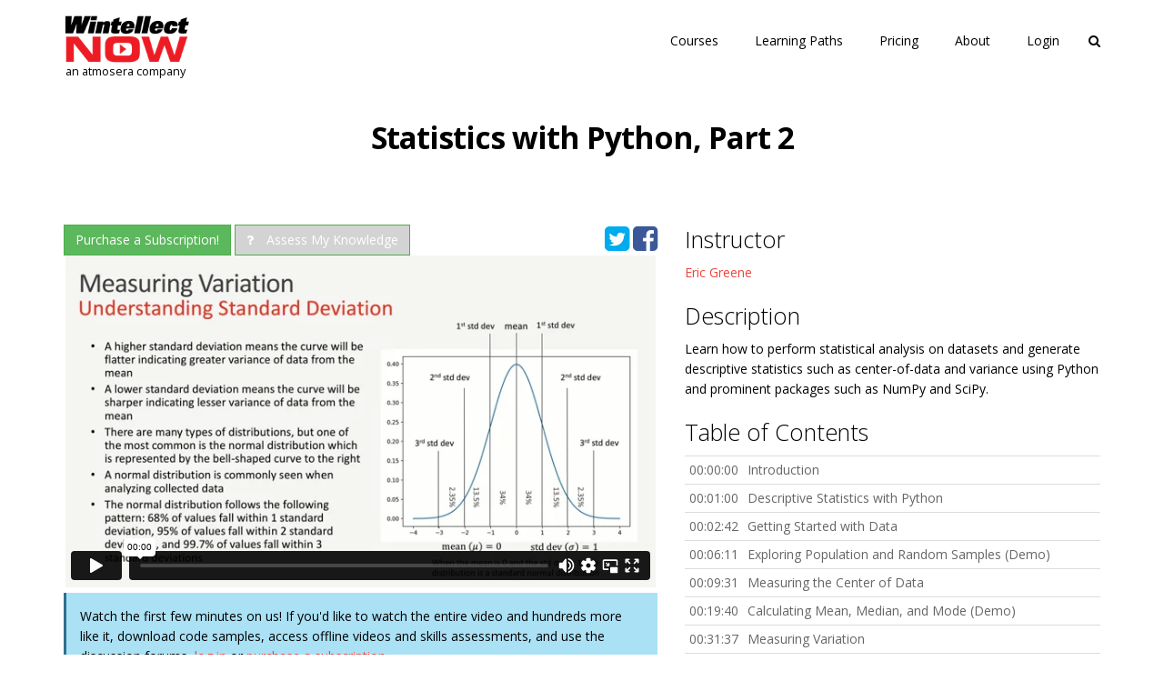

--- FILE ---
content_type: text/html; charset=utf-8
request_url: https://www.wintellectnow.com/Videos/Watch?videoId=statistics-with-python-part-2
body_size: 7994
content:


<!DOCTYPE html>
<html lang="en" xmlns:og="http://ogp.me/ns#" data-ng-app="nowApp">
<head>
    <meta charset="utf-8" />
    <meta name="viewport" content="width=device-width, initial-scale=1">
    <title>Statistics with Python, Part 2</title>
    <meta name="description" content="Learn how to perform statistical analysis on datasets and generate descriptive statistics such as center-of-data and variance using Python and prominent package" />
    <link rel="shortcut icon" type="image/x-icon" href="/favicon.ico" />
    <link rel="apple-touch-icon" type="image/jpeg" href="/assets/img/apple-touch-icon.jpg" />
    <link href="https://fonts.googleapis.com/css?family=Open+Sans:300,400,700,800&display=swap&subset=latin-ext" rel="stylesheet" />

    
    
        <link rel="stylesheet" href="https://cdnjs.cloudflare.com/ajax/libs/twitter-bootstrap/3.4.1/css/bootstrap.min.css" integrity="sha384-HSMxcRTRxnN+Bdg0JdbxYKrThecOKuH5zCYotlSAcp1+c8xmyTe9GYg1l9a69psu" crossorigin="anonymous">
<meta name="x-stylesheet-fallback-test" content="" class="sr-only" /><script>!function(a,b,c,d){var e,f=document,g=f.getElementsByTagName("SCRIPT"),h=g[g.length-1].previousElementSibling,i=f.defaultView&&f.defaultView.getComputedStyle?f.defaultView.getComputedStyle(h):h.currentStyle;if(i&&i[a]!==b)for(e=0;e<c.length;e++)f.write('<link href="'+c[e]+'" '+d+"/>")}("position","absolute",["/lib/bootstrap/dist/css/bootstrap.min.css"], "rel=\u0022stylesheet\u0022 integrity=\u0022sha384-HSMxcRTRxnN\u002BBdg0JdbxYKrThecOKuH5zCYotlSAcp1\u002Bc8xmyTe9GYg1l9a69psu\u0022 crossorigin=\u0022anonymous\u0022 ");</script>
        <link rel="stylesheet" href="https://cdnjs.cloudflare.com/ajax/libs/font-awesome/4.7.0/css/font-awesome.min.css" integrity="sha384-wvfXpqpZZVQGK6TAh5PVlGOfQNHSoD2xbE+QkPxCAFlNEevoEH3Sl0sibVcOQVnN" crossorigin="anonymous" />
        <link rel="stylesheet" href="https://cdnjs.cloudflare.com/ajax/libs/weather-icons/2.0.9/css/weather-icons.min.css" integrity="sha384-z7urxOoxW8XTxSu9GHfjF2IMOLNAJ5YBGVEiX0qaKfOzOhfH/HceecZevk7aFifJ" crossorigin="anonymous" />
        <link rel="stylesheet" href="https://cdnjs.cloudflare.com/ajax/libs/angular-ui-select/0.19.8/select.min.css" integrity="sha384-/qfSzSErznMPrND/7P+UNgHa8cNQ4o2wqqaXRyPzleBZUBsoTgLjp2JFzmd4l4J2" crossorigin="anonymous" />
        <link rel="stylesheet" href="https://cdnjs.cloudflare.com/ajax/libs/select2/3.4.8/select2.min.css" integrity="sha384-U0we3GwWGMcFTNeyOiAX5GL0quU2srN5SuZ8+pUNk4ZDL2D9X4r+fBczKA+l/47l" crossorigin="anonymous" />
        <link rel="stylesheet" href="https://cdnjs.cloudflare.com/ajax/libs/select2-bootstrap-css/1.4.6/select2-bootstrap.min.css" integrity="sha384-hzAvzgi6qBKRIEnkMbuJBybhO7e1+9tZLaMHpvC9AF8VjAF/JbYWMUQTyyJTZr9t" crossorigin="anonymous" />
    

    <link rel="stylesheet" href="/css/production.css?v=ocZ5m-bQ2GksT2pJWx8EoBZBajbnQOE4XTruBpi8GyA" />

    

        <!-- Global site tag (gtag.js) - Google Analytics -->
        <script async src="https://www.googletagmanager.com/gtag/js?id=UA-73477506-1"></script>
        <script>
            window.dataLayer = window.dataLayer || [];
            function gtag() { dataLayer.push(arguments); }
            gtag('js', new Date());

            gtag('config', 'UA-73477506-1');
        </script>

    <script type="text/javascript">var sdkInstance="appInsightsSDK";window[sdkInstance]="appInsights";var aiName=window[sdkInstance],aisdk=window[aiName]||function(e){function n(e){t[e]=function(){var n=arguments;t.queue.push(function(){t[e].apply(t,n)})}}var t={config:e};t.initialize=!0;var i=document,a=window;setTimeout(function(){var n=i.createElement("script");n.src=e.url||"https://az416426.vo.msecnd.net/scripts/b/ai.2.min.js",i.getElementsByTagName("script")[0].parentNode.appendChild(n)});try{t.cookie=i.cookie}catch(e){}t.queue=[],t.version=2;for(var r=["Event","PageView","Exception","Trace","DependencyData","Metric","PageViewPerformance"];r.length;)n("track"+r.pop());n("startTrackPage"),n("stopTrackPage");var s="Track"+r[0];if(n("start"+s),n("stop"+s),n("addTelemetryInitializer"),n("setAuthenticatedUserContext"),n("clearAuthenticatedUserContext"),n("flush"),!(!0===e.disableExceptionTracking||e.extensionConfig&&e.extensionConfig.ApplicationInsightsAnalytics&&!0===e.extensionConfig.ApplicationInsightsAnalytics.disableExceptionTracking)){n("_"+(r="onerror"));var o=a[r];a[r]=function(e,n,i,a,s){var c=o&&o(e,n,i,a,s);return!0!==c&&t["_"+r]({message:e,url:n,lineNumber:i,columnNumber:a,error:s}),c},e.autoExceptionInstrumented=!0}return t}(
{
  instrumentationKey: 'ee05ac2f-666f-4f65-9eac-71acfdbd62ff'
});

window[aiName]=aisdk,aisdk.queue&&0===aisdk.queue.length&&aisdk.trackPageView({});

</script>
</head>

<body class="smoothscroll">
    <div id="wrapper" data-ng-controller="watchController as ctrl" data-ng-cloak>
            
<div id="top-nav" style="">
    <div class="container" style="height: 100%">
        <div class="row vcenter">
            <div class="col-xs-2">
                <div style="min-width: 18em">
                    <a href="/">
                        <img src="/assets/img/atmos/wnow-logo-small.png" style="display: block; margin-top: 16px; margin-bottom: -4px; width: 140px" />
                        <span style="color: black; font-size: 0.9em; margin-left: 2px">an atmosera company</span>
                    </a>
                </div>
            </div>

            <div class="col-xs-10 hidden-xs hidden-sm">
                <div class="text-right">
                    <a href="/Home/CourseLibrary" class="nav-item">Courses</a>
                    &nbsp;&nbsp;&nbsp;&nbsp;&nbsp;&nbsp;&nbsp;&nbsp;
                    <a href="/Home/Series" class="nav-item">Learning Paths</a>
                    &nbsp;&nbsp;&nbsp;&nbsp;&nbsp;&nbsp;&nbsp;&nbsp;

                        <a href="/Register/SignUp" class="nav-item">Pricing</a>
&nbsp;&nbsp;&nbsp;&nbsp;&nbsp;&nbsp;&nbsp;&nbsp;
                        <a href="/Home/About" class="nav-item">About</a>
&nbsp;&nbsp;&nbsp;&nbsp;&nbsp;&nbsp;&nbsp;&nbsp;
                        <a href="/Home/Login" class="nav-item">Login</a>

                    &nbsp;&nbsp;&nbsp;&nbsp;&nbsp;&nbsp;&nbsp;&nbsp;
                    <a href="#" class="nav-item">
                        <i id="search-button" class="fa fa-search"></i>
                    </a>

                </div>
            </div>

            <div class="col-xs-10 hidden-md hidden-lg">
                <div class="text-right">
                    <button class="btn btn-mobile" data-toggle="collapse" data-target=".nav-main-collapse">
                        <i class="fa fa-bars" style="color: black; font-size: 24px; margin-right: -24px"></i>
                    </button>
                </div>
            </div>
        </div>
    </div>
</div>

<div class="nav-main-collapse collapse hidden-md hidden-lg">
    <div class="drop-down-menu">
        <a href="/Home/CourseLibrary" class="mobile-nav-item">Courses</a>
        &nbsp;&nbsp;&nbsp;&nbsp;&nbsp;&nbsp;&nbsp;&nbsp;
        <a href="/Home/Series" class="mobile-nav-item">Learning Paths</a>
        &nbsp;&nbsp;&nbsp;&nbsp;&nbsp;&nbsp;&nbsp;&nbsp;

            <a href="/Register/SignUp" class="mobile-nav-item">Pricing</a>
&nbsp; &nbsp; &nbsp; &nbsp; &nbsp; &nbsp; &nbsp; &nbsp;
            <a href="/Home/About" class="mobile-nav-item">About</a>
&nbsp; &nbsp; &nbsp; &nbsp; &nbsp; &nbsp; &nbsp; &nbsp;
            <a href="/Home/Login" class="mobile-nav-item">Login</a>
&nbsp; &nbsp; &nbsp; &nbsp; &nbsp; &nbsp; &nbsp; &nbsp;    </div>
</div>

<div class="modal fade" id="search-dialog" tabindex="-1" role="dialog">
    <div class="modal-dialog" role="document">
        <div class="modal-content">
            <div class="modal-body">
                <div class="col-sm-12">
                    <input type="text" autofocus class="form-control shaded" id="search-box" placeholder="Search for..." style="width: 90%; float: left" />
                    <i class="fa fa-arrow-circle-right pull-right" id="go-search-button" style="font-size: 40px; color: #ef4439; margin-top: 0px"></i>
                </div>
            </div>
        </div>
    </div>
</div>

        

<section class="page-title">
    <div class="container">
        <div class="row">
            <header>
                <h1>Statistics with Python, Part 2</h1>
            </header>
        </div>
    </div>
</section>


<section>
    <div class="container">
        <div class="row">
            <div class="col-sm-7">
                <div class="row">
                    <div class="col-sm-9">
                            <a title="Sign Up" href="/Register/CreateAccount/" class="btn btn-success">Purchase a Subscription!</a>
                            <button title="Assess My Knowledge" class="btn btn-success" type="button" style="background-color: lightgray"><i class="fa fa-question"></i>&nbsp;Assess My Knowledge</button>
                    </div>
                    <div class="col-sm-3">
                        <div class="pull-right">
                            <a target="_blank" href="https://twitter.com/intent/tweet?text=Statistics with Python, Part 2&url=https://www.wintellectnow.com/Videos/Watch?videoId=statistics-with-python-part-2&related=" title="">
                                <i class="fa fa-32 fa-twitter-square twitter"></i>
                            </a>
                            <a target="_blank" href="https://www.facebook.com/sharer/sharer.php?u=https://www.wintellectnow.com/Videos/Watch?videoId=statistics-with-python-part-2&display=popup">
                                <i class="fa fa-32 fa-facebook-square facebook"></i>
                            </a>
                        </div>
                    </div>
                </div>

                <div class="row">
                    <div class="col-sm-12">
                        <!-- Video player -->
                        <vimeo-video video-id="253649209"
                                     current-position="ctrl.currentPosition"
                                     start-position="ctrl.startPosition"
                                     intro-seconds=300
                                     on-play-event="ctrl.logVideoPositionEvent(seconds, forceUpdate)"
                                     on-pause-event="ctrl.logVideoPositionEvent(seconds, forceUpdate)"
                                     on-time-update-event="ctrl.logVideoPositionEvent(seconds, forceUpdate)"
                                     on-media-ready-event="ctrl.playerReadyEvent()"
                                     on-video-error-event="ctrl.videoErrorEvent(errorMessage)"
                                     on-intro-limit-event="ctrl.introLimitEvent()">
                        </vimeo-video>
                    </div>
                </div>

                    <div class="row">
                        <div class="col-sm-12">
                            <div class="alert alert-info">
                                <p>
                                    Watch the first few minutes on us! If you'd like to watch the entire video and
                                    hundreds more like it, download code samples, access offline videos and skills assessments, and use the discussion forums, <a href="/Home/Login">log in</a>
                                    or <a href="/Register/SignUp">purchase a subscription.</a>
                                </p>
                            </div>
                        </div>
                    </div>

                <div class="row">
                    <div class="col-sm-12">
                        <hr />
                    </div>
                </div>

            </div>

            <div class="col-sm-5">
                <h3>Instructor</h3>
                <p><a data-ng-href="/Home/Instructor?instructorId=EricGreene">Eric Greene</a></p>

                <h3 class="clr">Description</h3>
                <div><p>Learn how to perform statistical analysis on datasets and generate descriptive statistics such as center-of-data and variance using Python and prominent packages such as NumPy and SciPy.</p></div>

                    <h3>Table of Contents</h3>
                    <table class="table table-condensed table-hover">
                        <tr data-ng-repeat="toc in ctrl.videoData.TableOfContents">
                            <td>
{{toc.Position}}                            </td>
                            <td>{{toc.Text}}</td>
                        </tr>
                    </table>
                <div data-ng-show="ctrl.videoData.Collateral && ctrl.videoData.Collateral.length > 0">
                    <h3>Related Links</h3>
                    <ul class="list-unstyled" data-ng-repeat="link in ctrl.videoData.Collateral">
                        <li>
{{link.LinkText}} (requires a paid subscription)                        </li>
                    </ul>
                </div>

                <div data-ng-show="ctrl.videoData.Series && ctrl.videoData.Series.length > 0">
                    <h3>Series</h3>
                    <p>This course is part of the following series:</p>
                    <ul class="list-unstyled">
                        <li data-ng-repeat="series in ctrl.videoData.Series"><a data-ng-href="/Home/SeriesDetail?seriesId={{series.SeriesId}}" data-ng-bind-html="series.Title"></a></li>
                    </ul>
                </div>
            </div>
        </div>
    </div>
</section>



            
<footer id="footer">
    <div class="container">
        <div class="row">
            <div class="col-md-3">
                <p class="block">
                    <span class="footer-title">Corporate Office</span>
                    <br />
                    <span style="color: #888">
                        9705 SW Sunshine Court<br />
                        Beaverton, OR 97005
                    </span>
                </p>

                <p class="block">
                    <a href="https://www.facebook.com/WintellectNOW" class="social fa fa-facebook" style="color: var(--wnowred)"></a>
                    <a href="https://www.twitter.com/wintellectnow" class="social fa fa-twitter" style="color: var(--wnowred)"></a>
                </p>
                <p style="color: #888">20220307.1</p>
            </div>

            <div class="col-md-3">
                <p class="block">
                    <span class="footer-title">Resources</span>
                    <br />
                    <a href="/Home/About" class="resource-item">About WintellectNOW</a>
                    <br />
                    <a href="/Home/Instructors" class="resource-item">Instructors</a>
                    <br />
                    <a href="/Home/FreeVideos" class="resource-item">Free Videos</a>
                    <br />
                    <a href="javascript:UserVoice.showPopupWidget()" class="resource-item">Support</a>
                    <br />
                    <a href="https://wintellectnow.uservoice.com/knowledgebase" target="_blank" class="resource-item">Knowledge Base</a>
                    <br />
                    <a href="/Register/SignUp" class="resource-item">Subscribe</a>
                </p>
            </div>

            <div class="col-md-6 hidden-sm hidden-xs">
                <p class="block">
                    <span class="footer-title">Newest Releases</span>
                    <br />
                    
    <small>17 JAN 2023</small>
    <a class="block" href="/Videos/Watch?videoId=building-tab-experiences-for-microsoft-teams"><strong>Building Tab Experiences for Microsoft Teams</strong></a>
    <br />
    <small>09 JAN 2023</small>
    <a class="block" href="/Videos/Watch?videoId=building-bot-experiences-for-microsoft-teams"><strong>Building Bot Experiences for Microsoft Teams</strong></a>
    <br />
    <small>20 DEC 2022</small>
    <a class="block" href="/Videos/Watch?videoId=unit-testing-with-pytest"><strong>Unit Testing with PyTest</strong></a>
    <br />

                </p>
            </div>

        </div>
    </div>

    <div class="links">
        <div class="container">
            <a href="/Home/PrivacyPolicy">Privacy Policy</a>
            | <a href="/Home/TermsAndConditions">Terms & Conditions</a>
            | <a href="https://www.atmosera.com" target="_blank">Atmosera</a>
            | <a href="https://www.atmosera.com/resources/" target="_blank">Resources</a>
            | <a href="https://www.atmosera.com/contact/" target="_blank">Contact Us</a>
        </div>
    </div>
</footer>

    </div>

    <!-- JAVASCRIPT FILES -->
    
    
        <script src="https://cdnjs.cloudflare.com/ajax/libs/jquery/2.2.4/jquery.min.js" integrity="sha384-rY/jv8mMhqDabXSo+UCggqKtdmBfd3qC2/KvyTDNQ6PcUJXaxK1tMepoQda4g5vB" crossorigin="anonymous"></script>
<script>(window.jQuery||document.write("\u003Cscript src=\u0022/lib/jquery/dist/jquery.min.js\u0022 integrity=\u0022sha384-rY/jv8mMhqDabXSo\u002BUCggqKtdmBfd3qC2/KvyTDNQ6PcUJXaxK1tMepoQda4g5vB\u0022 crossorigin=\u0022anonymous\u0022\u003E\u003C/script\u003E"));</script>
        <script src="https://cdnjs.cloudflare.com/ajax/libs/twitter-bootstrap/3.4.1/js/bootstrap.js" integrity="sha384-BqgdDRqoSM34U92AkJHjlNmbVsfEZStnqGg4pVMc/AMY0XbNFRu3cO5LfJXXXETD" crossorigin="anonymous"></script>
        <script src="https://cdnjs.cloudflare.com/ajax/libs/lodash.js/3.10.1/lodash.min.js" integrity="sha384-0BrUT26SU4JPtbvE/hI6oj4mbEXE32qhRoD51rUTB+QFrg6ViIceJR8op6FmEIA1" crossorigin="anonymous"></script>
<script>(_.VERSION||document.write("\u003Cscript src=\u0022/lib/lodash.js/lodash.min.js\u0022 integrity=\u0022sha384-0BrUT26SU4JPtbvE/hI6oj4mbEXE32qhRoD51rUTB\u002BQFrg6ViIceJR8op6FmEIA1\u0022 crossorigin=\u0022anonymous\u0022\u003E\u003C/script\u003E"));</script>
            <script src="https://cdnjs.cloudflare.com/ajax/libs/angular.js/1.5.6/angular.min.js" integrity="sha384-yIqa4x9Cpx9ZK4TKjprtQfMzhBQaotZRqdvNR6Y0Ozb+/2TaeBTqxr9ko1tQhSgU" crossorigin="anonymous"></script>
<script>(window.angular||document.write("\u003Cscript src=\u0022/lib/angularjs/angular.min.js\u0022 integrity=\u0022sha384-yIqa4x9Cpx9ZK4TKjprtQfMzhBQaotZRqdvNR6Y0Ozb\u002B/2TaeBTqxr9ko1tQhSgU\u0022 crossorigin=\u0022anonymous\u0022\u003E\u003C/script\u003E"));</script>
            <script src="https://cdnjs.cloudflare.com/ajax/libs/angular.js/1.5.6/angular-sanitize.min.js" integrity="sha384-ZMAEdOI2sIITIxBxuVYqa65dU/e+EAn0FipL8GgKP4KFa8k3KJ4ca5boS2jupnmh" crossorigin="anonymous"></script>
            <script src="https://cdnjs.cloudflare.com/ajax/libs/angular-ui-bootstrap/0.11.2/ui-bootstrap.min.js" integrity="sha384-1X6yMPJ9qV9tgy2tRVl2lmKwcGckVdPDeE6Q8iJq4FX7RwvutC9ufeuUPrjBec3Q" crossorigin="anonymous"></script>
            <script src="https://cdnjs.cloudflare.com/ajax/libs/angular-ui-bootstrap/0.11.2/ui-bootstrap-tpls.min.js" integrity="sha384-kgBMYOk33UWs4LTf3dr33TLv/QeBi5IGUnVUPZPrw2AAOUOnyLFWUSyxnPukgoSX" crossorigin="anonymous"></script>
            <script src="https://cdnjs.cloudflare.com/ajax/libs/angular-ui-select/0.19.8/select.min.js" integrity="sha384-oPG1VGX2IdRzXE0BF3dFFBt2d9DIcFmLpURqiIH53IkUHz8wejQbvWeZmP2ZbFYR" crossorigin="anonymous"></script>
            <script src="https://cdnjs.cloudflare.com/ajax/libs/angular-bindonce/0.3.1/bindonce.min.js" integrity="sha384-bxbZWv9uI/HoPMPHN8SPhvZe2PE8Xyv7ySvUK1ysdtu+qdWsJnu+hsICF1VxbEao" crossorigin="anonymous"></script>
            <script src="https://cdnjs.cloudflare.com/ajax/libs/spin.js/2.0.1/spin.min.js" integrity="sha384-pFr2CxmL5mdJ+7jdwMuf5BqhupiZDEzBxOcEbo/KLbPYCdiwd0tA3DEJ0KfEAAD4" crossorigin="anonymous"></script>
    

        
        
            <script src="/js/bundles/angular-core.min.js?v=hPFY6HNS6IBx1x8itoe02eIDWjCrOpZMcoFViMN4JNc"></script>
        
        <script src="/js/angular/modules/nowAppModule.js"></script>
        <script type="text/javascript">
            angular.module('nowApp')
                .config(['userContext', '$logProvider', '$compileProvider', function (userContext, $logProvider, $compileProvider) {
                    userContext.isAuthenticated = false;
                    userContext.userEmail = '';
                    userContext.canUserWatchVideo = false;
                    $logProvider.debugEnabled(false);
                    // Prevent AngularJS from adding "unsafe:" to "blob:" URLs
                    $compileProvider.aHrefSanitizationWhitelist(/^\s*(https?|ftp|mailto|file|blob):/);
                }]);
        </script>

    

    <script src="https://player.vimeo.com/api/player.js"></script>

    
    
        <script src="/js/bundles/video-playback.min.js?v=m9hmCTIAg7KIJV4dXVYMxnZvHgn2LSBr0NNhLRRmKBQ"></script>
    



        <script async src="/js/userVoice.js"></script>
    <script type="text/javascript">
        $(function () {
            // Display the search dialog when the search button is clicked
            $("#search-button").click(function (e) {
                $("#search-dialog").modal();
                e.preventDefault();
            });

            // Set the focus to the search box when the search dialog is displayed
            $("#search-dialog").on("shown.bs.modal", function () {
                $("#search-box").focus();
            });

            // Show search results when the "Go" button is clicked in the search dialog
            $("#go-search-button").click(function (e) {
                location.href = "/Home/CourseLibrary?search=" + $("#search-box").val();
            });

            // Show search results when Enter is pressed in the search dialog
            $("#search-dialog").keydown(function (e) {
                if (e.keyCode == 13) {
                    location.href = "/Home/CourseLibrary?search=" + $("#search-box").val();
                    e.preventDefault();
                }
            });
        });
    </script>
</body>

</html>

--- FILE ---
content_type: text/html; charset=UTF-8
request_url: https://player.vimeo.com/video/253649209
body_size: 6713
content:
<!DOCTYPE html>
<html lang="en">
<head>
  <meta charset="utf-8">
  <meta name="viewport" content="width=device-width,initial-scale=1,user-scalable=yes">
  
  <link rel="canonical" href="https://player.vimeo.com/video/253649209">
  <meta name="googlebot" content="noindex,indexifembedded">
  
  
  <title>Greene-PythonDataScience-03-Statistics2 on Vimeo</title>
  <style>
      body, html, .player, .fallback {
          overflow: hidden;
          width: 100%;
          height: 100%;
          margin: 0;
          padding: 0;
      }
      .fallback {
          
              background-color: transparent;
          
      }
      .player.loading { opacity: 0; }
      .fallback iframe {
          position: fixed;
          left: 0;
          top: 0;
          width: 100%;
          height: 100%;
      }
  </style>
  <link rel="modulepreload" href="https://f.vimeocdn.com/p/4.46.25/js/player.module.js" crossorigin="anonymous">
  <link rel="modulepreload" href="https://f.vimeocdn.com/p/4.46.25/js/vendor.module.js" crossorigin="anonymous">
  <link rel="preload" href="https://f.vimeocdn.com/p/4.46.25/css/player.css" as="style">
</head>

<body>


<div class="vp-placeholder">
    <style>
        .vp-placeholder,
        .vp-placeholder-thumb,
        .vp-placeholder-thumb::before,
        .vp-placeholder-thumb::after {
            position: absolute;
            top: 0;
            bottom: 0;
            left: 0;
            right: 0;
        }
        .vp-placeholder {
            visibility: hidden;
            width: 100%;
            max-height: 100%;
            height: calc(1080 / 1920 * 100vw);
            max-width: calc(1920 / 1080 * 100vh);
            margin: auto;
        }
        .vp-placeholder-carousel {
            display: none;
            background-color: #000;
            position: absolute;
            left: 0;
            right: 0;
            bottom: -60px;
            height: 60px;
        }
    </style>

    

    
        <style>
            .vp-placeholder-thumb {
                overflow: hidden;
                width: 100%;
                max-height: 100%;
                margin: auto;
            }
            .vp-placeholder-thumb::before,
            .vp-placeholder-thumb::after {
                content: "";
                display: block;
                filter: blur(7px);
                margin: 0;
                background: url(https://i.vimeocdn.com/video/680598408-540efc465206a736c3ff8ab3648bf847b7df7693b8aab418e48e6e61226c489f-d?mw=80&q=85) 50% 50% / contain no-repeat;
            }
            .vp-placeholder-thumb::before {
                 
                margin: -30px;
            }
        </style>
    

    <div class="vp-placeholder-thumb"></div>
    <div class="vp-placeholder-carousel"></div>
    <script>function placeholderInit(t,h,d,s,n,o){var i=t.querySelector(".vp-placeholder"),v=t.querySelector(".vp-placeholder-thumb");if(h){var p=function(){try{return window.self!==window.top}catch(a){return!0}}(),w=200,y=415,r=60;if(!p&&window.innerWidth>=w&&window.innerWidth<y){i.style.bottom=r+"px",i.style.maxHeight="calc(100vh - "+r+"px)",i.style.maxWidth="calc("+n+" / "+o+" * (100vh - "+r+"px))";var f=t.querySelector(".vp-placeholder-carousel");f.style.display="block"}}if(d){var e=new Image;e.onload=function(){var a=n/o,c=e.width/e.height;if(c<=.95*a||c>=1.05*a){var l=i.getBoundingClientRect(),g=l.right-l.left,b=l.bottom-l.top,m=window.innerWidth/g*100,x=window.innerHeight/b*100;v.style.height="calc("+e.height+" / "+e.width+" * "+m+"vw)",v.style.maxWidth="calc("+e.width+" / "+e.height+" * "+x+"vh)"}i.style.visibility="visible"},e.src=s}else i.style.visibility="visible"}
</script>
    <script>placeholderInit(document,  false ,  true , "https://i.vimeocdn.com/video/680598408-540efc465206a736c3ff8ab3648bf847b7df7693b8aab418e48e6e61226c489f-d?mw=80\u0026q=85",  1920 ,  1080 );</script>
</div>

<div id="player" class="player"></div>
<script>window.playerConfig = {"cdn_url":"https://f.vimeocdn.com","vimeo_api_url":"api.vimeo.com","request":{"files":{"dash":{"cdns":{"akfire_interconnect_quic":{"avc_url":"https://vod-adaptive-ak.vimeocdn.com/exp=1768833725~acl=%2Faa0e0cfa-4c31-4cdc-aacd-309f81460026%2Fpsid%3Dcfa4022038f0de7038a928c5cf368ce0bb08237b621bdc2fec141d05899f7973%2F%2A~hmac=009b4937a6ebff61dba7bc50c1308036a5a93e421960bc1869a2c04170daf8e9/aa0e0cfa-4c31-4cdc-aacd-309f81460026/psid=cfa4022038f0de7038a928c5cf368ce0bb08237b621bdc2fec141d05899f7973/v2/playlist/av/primary/playlist.json?omit=av1-hevc\u0026pathsig=8c953e4f~iGt9SYnp6bh8A9aA28_48RV2JHAV8UIFAZljTRkp31M\u0026r=dXM%3D\u0026rh=3x7eqQ","origin":"gcs","url":"https://vod-adaptive-ak.vimeocdn.com/exp=1768833725~acl=%2Faa0e0cfa-4c31-4cdc-aacd-309f81460026%2Fpsid%3Dcfa4022038f0de7038a928c5cf368ce0bb08237b621bdc2fec141d05899f7973%2F%2A~hmac=009b4937a6ebff61dba7bc50c1308036a5a93e421960bc1869a2c04170daf8e9/aa0e0cfa-4c31-4cdc-aacd-309f81460026/psid=cfa4022038f0de7038a928c5cf368ce0bb08237b621bdc2fec141d05899f7973/v2/playlist/av/primary/playlist.json?pathsig=8c953e4f~iGt9SYnp6bh8A9aA28_48RV2JHAV8UIFAZljTRkp31M\u0026r=dXM%3D\u0026rh=3x7eqQ"},"fastly_skyfire":{"avc_url":"https://skyfire.vimeocdn.com/1768833725-0xe676e586bccbed44c8e6bf5daf7276a415d06003/aa0e0cfa-4c31-4cdc-aacd-309f81460026/psid=cfa4022038f0de7038a928c5cf368ce0bb08237b621bdc2fec141d05899f7973/v2/playlist/av/primary/playlist.json?omit=av1-hevc\u0026pathsig=8c953e4f~iGt9SYnp6bh8A9aA28_48RV2JHAV8UIFAZljTRkp31M\u0026r=dXM%3D\u0026rh=3x7eqQ","origin":"gcs","url":"https://skyfire.vimeocdn.com/1768833725-0xe676e586bccbed44c8e6bf5daf7276a415d06003/aa0e0cfa-4c31-4cdc-aacd-309f81460026/psid=cfa4022038f0de7038a928c5cf368ce0bb08237b621bdc2fec141d05899f7973/v2/playlist/av/primary/playlist.json?pathsig=8c953e4f~iGt9SYnp6bh8A9aA28_48RV2JHAV8UIFAZljTRkp31M\u0026r=dXM%3D\u0026rh=3x7eqQ"}},"default_cdn":"akfire_interconnect_quic","separate_av":true,"streams":[{"profile":"164","id":"ab3cc09e-597b-4901-80d7-8d7982cf22af","fps":30,"quality":"360p"},{"profile":"165","id":"aeecfd7a-34e9-42c2-b18b-344744c7d258","fps":30,"quality":"540p"},{"profile":"174","id":"ebd0f5c1-46cb-4279-865b-1a02861f0ac0","fps":30,"quality":"720p"},{"profile":"175","id":"7fcb8362-a7e0-4c84-9a30-cd8dc237aca4","fps":30,"quality":"1080p"}],"streams_avc":[{"profile":"174","id":"ebd0f5c1-46cb-4279-865b-1a02861f0ac0","fps":30,"quality":"720p"},{"profile":"175","id":"7fcb8362-a7e0-4c84-9a30-cd8dc237aca4","fps":30,"quality":"1080p"},{"profile":"164","id":"ab3cc09e-597b-4901-80d7-8d7982cf22af","fps":30,"quality":"360p"},{"profile":"165","id":"aeecfd7a-34e9-42c2-b18b-344744c7d258","fps":30,"quality":"540p"}]},"hls":{"cdns":{"akfire_interconnect_quic":{"avc_url":"https://vod-adaptive-ak.vimeocdn.com/exp=1768833725~acl=%2Faa0e0cfa-4c31-4cdc-aacd-309f81460026%2Fpsid%3Dcfa4022038f0de7038a928c5cf368ce0bb08237b621bdc2fec141d05899f7973%2F%2A~hmac=009b4937a6ebff61dba7bc50c1308036a5a93e421960bc1869a2c04170daf8e9/aa0e0cfa-4c31-4cdc-aacd-309f81460026/psid=cfa4022038f0de7038a928c5cf368ce0bb08237b621bdc2fec141d05899f7973/v2/playlist/av/primary/playlist.m3u8?omit=av1-hevc-opus\u0026pathsig=8c953e4f~7RdGFY8ZOR27Ep9gTy-3MK4EdpbihaxT19RPQlF-hXE\u0026r=dXM%3D\u0026rh=3x7eqQ\u0026sf=fmp4","origin":"gcs","url":"https://vod-adaptive-ak.vimeocdn.com/exp=1768833725~acl=%2Faa0e0cfa-4c31-4cdc-aacd-309f81460026%2Fpsid%3Dcfa4022038f0de7038a928c5cf368ce0bb08237b621bdc2fec141d05899f7973%2F%2A~hmac=009b4937a6ebff61dba7bc50c1308036a5a93e421960bc1869a2c04170daf8e9/aa0e0cfa-4c31-4cdc-aacd-309f81460026/psid=cfa4022038f0de7038a928c5cf368ce0bb08237b621bdc2fec141d05899f7973/v2/playlist/av/primary/playlist.m3u8?omit=opus\u0026pathsig=8c953e4f~7RdGFY8ZOR27Ep9gTy-3MK4EdpbihaxT19RPQlF-hXE\u0026r=dXM%3D\u0026rh=3x7eqQ\u0026sf=fmp4"},"fastly_skyfire":{"avc_url":"https://skyfire.vimeocdn.com/1768833725-0xe676e586bccbed44c8e6bf5daf7276a415d06003/aa0e0cfa-4c31-4cdc-aacd-309f81460026/psid=cfa4022038f0de7038a928c5cf368ce0bb08237b621bdc2fec141d05899f7973/v2/playlist/av/primary/playlist.m3u8?omit=av1-hevc-opus\u0026pathsig=8c953e4f~7RdGFY8ZOR27Ep9gTy-3MK4EdpbihaxT19RPQlF-hXE\u0026r=dXM%3D\u0026rh=3x7eqQ\u0026sf=fmp4","origin":"gcs","url":"https://skyfire.vimeocdn.com/1768833725-0xe676e586bccbed44c8e6bf5daf7276a415d06003/aa0e0cfa-4c31-4cdc-aacd-309f81460026/psid=cfa4022038f0de7038a928c5cf368ce0bb08237b621bdc2fec141d05899f7973/v2/playlist/av/primary/playlist.m3u8?omit=opus\u0026pathsig=8c953e4f~7RdGFY8ZOR27Ep9gTy-3MK4EdpbihaxT19RPQlF-hXE\u0026r=dXM%3D\u0026rh=3x7eqQ\u0026sf=fmp4"}},"default_cdn":"akfire_interconnect_quic","separate_av":true},"progressive":[{"profile":"175","width":1920,"height":1080,"mime":"video/mp4","fps":30,"url":"https://vod-progressive-ak.vimeocdn.com/exp=1768833725~acl=%2Fvimeo-transcode-storage-prod-us-west1-h264-1080p%2F01%2F729%2F10%2F253649209%2F924640870.mp4~hmac=1f9684b15b2714f5d2c02a404f13a08c895a76399011375859126b827bd9065e/vimeo-transcode-storage-prod-us-west1-h264-1080p/01/729/10/253649209/924640870.mp4","cdn":"akamai_interconnect","quality":"1080p","id":"7fcb8362-a7e0-4c84-9a30-cd8dc237aca4","origin":"gcs"},{"profile":"164","width":640,"height":360,"mime":"video/mp4","fps":30,"url":"https://vod-progressive-ak.vimeocdn.com/exp=1768833725~acl=%2Fvimeo-transcode-storage-prod-us-west1-h264-360p%2F01%2F729%2F10%2F253649209%2F924640865.mp4~hmac=7e821520f130fcf368e86f6cd6ce4d8e822270d1baf0bbfde46dce14a6b97ebe/vimeo-transcode-storage-prod-us-west1-h264-360p/01/729/10/253649209/924640865.mp4","cdn":"akamai_interconnect","quality":"360p","id":"ab3cc09e-597b-4901-80d7-8d7982cf22af","origin":"gcs"},{"profile":"165","width":960,"height":540,"mime":"video/mp4","fps":30,"url":"https://vod-progressive-ak.vimeocdn.com/exp=1768833725~acl=%2Fvimeo-transcode-storage-prod-us-east1-h264-540p%2F01%2F729%2F10%2F253649209%2F924640846.mp4~hmac=be8697856f2f987ea32e9eab000a0464268e0a95b879f6b208a07b4e0628ba9d/vimeo-transcode-storage-prod-us-east1-h264-540p/01/729/10/253649209/924640846.mp4","cdn":"akamai_interconnect","quality":"540p","id":"aeecfd7a-34e9-42c2-b18b-344744c7d258","origin":"gcs"},{"profile":"174","width":1280,"height":720,"mime":"video/mp4","fps":30,"url":"https://vod-progressive-ak.vimeocdn.com/exp=1768833725~acl=%2Fvimeo-transcode-storage-prod-us-central1-h264-720p%2F01%2F729%2F10%2F253649209%2F924640842.mp4~hmac=c3b40e86e425ebe64a6b5ad5c67ec5b6d18a998ce93245406d4847fafb1846e6/vimeo-transcode-storage-prod-us-central1-h264-720p/01/729/10/253649209/924640842.mp4","cdn":"akamai_interconnect","quality":"720p","id":"ebd0f5c1-46cb-4279-865b-1a02861f0ac0","origin":"gcs"}]},"file_codecs":{"av1":[],"avc":["ebd0f5c1-46cb-4279-865b-1a02861f0ac0","7fcb8362-a7e0-4c84-9a30-cd8dc237aca4","ab3cc09e-597b-4901-80d7-8d7982cf22af","aeecfd7a-34e9-42c2-b18b-344744c7d258"],"hevc":{"dvh1":[],"hdr":[],"sdr":[]}},"lang":"en","referrer":"https://www.wintellectnow.com/Videos/Watch?videoId=statistics-with-python-part-2","cookie_domain":".vimeo.com","signature":"ec766542e40774901cbe5db9828941f2","timestamp":1768818233,"expires":15492,"thumb_preview":{"url":"https://videoapi-sprites.vimeocdn.com/video-sprites/image/e94a8b5a-9004-435c-aba6-46f522553206.0.jpeg?ClientID=sulu\u0026Expires=1768821832\u0026Signature=c4e4922cad29e906cabf78c904171d8629b10bf4","height":2880,"width":4260,"frame_height":240,"frame_width":426,"columns":10,"frames":120},"currency":"USD","session":"0f73a4ef7475baf266382432e2b34c32678d63791768818233","cookie":{"volume":1,"quality":null,"hd":0,"captions":null,"transcript":null,"captions_styles":{"color":null,"fontSize":null,"fontFamily":null,"fontOpacity":null,"bgOpacity":null,"windowColor":null,"windowOpacity":null,"bgColor":null,"edgeStyle":null},"audio_language":null,"audio_kind":null,"qoe_survey_vote":0},"build":{"backend":"31e9776","js":"4.46.25"},"urls":{"js":"https://f.vimeocdn.com/p/4.46.25/js/player.js","js_base":"https://f.vimeocdn.com/p/4.46.25/js","js_module":"https://f.vimeocdn.com/p/4.46.25/js/player.module.js","js_vendor_module":"https://f.vimeocdn.com/p/4.46.25/js/vendor.module.js","locales_js":{"de-DE":"https://f.vimeocdn.com/p/4.46.25/js/player.de-DE.js","en":"https://f.vimeocdn.com/p/4.46.25/js/player.js","es":"https://f.vimeocdn.com/p/4.46.25/js/player.es.js","fr-FR":"https://f.vimeocdn.com/p/4.46.25/js/player.fr-FR.js","ja-JP":"https://f.vimeocdn.com/p/4.46.25/js/player.ja-JP.js","ko-KR":"https://f.vimeocdn.com/p/4.46.25/js/player.ko-KR.js","pt-BR":"https://f.vimeocdn.com/p/4.46.25/js/player.pt-BR.js","zh-CN":"https://f.vimeocdn.com/p/4.46.25/js/player.zh-CN.js"},"ambisonics_js":"https://f.vimeocdn.com/p/external/ambisonics.min.js","barebone_js":"https://f.vimeocdn.com/p/4.46.25/js/barebone.js","chromeless_js":"https://f.vimeocdn.com/p/4.46.25/js/chromeless.js","three_js":"https://f.vimeocdn.com/p/external/three.rvimeo.min.js","vuid_js":"https://f.vimeocdn.com/js_opt/modules/utils/vuid.min.js","hive_sdk":"https://f.vimeocdn.com/p/external/hive-sdk.js","hive_interceptor":"https://f.vimeocdn.com/p/external/hive-interceptor.js","proxy":"https://player.vimeo.com/static/proxy.html","css":"https://f.vimeocdn.com/p/4.46.25/css/player.css","chromeless_css":"https://f.vimeocdn.com/p/4.46.25/css/chromeless.css","fresnel":"https://arclight.vimeo.com/add/player-stats","player_telemetry_url":"https://arclight.vimeo.com/player-events","telemetry_base":"https://lensflare.vimeo.com"},"flags":{"plays":1,"dnt":0,"autohide_controls":0,"preload_video":"metadata_on_hover","qoe_survey_forced":0,"ai_widget":0,"ecdn_delta_updates":0,"disable_mms":0,"check_clip_skipping_forward":0},"country":"US","client":{"ip":"3.149.237.66"},"ab_tests":{"cross_origin_texttracks":{"group":"variant","track":false,"data":null}},"atid":"1133045488.1768818233","ai_widget_signature":"a6615cf93561af133d527190112079b6c936f3fdb482804c8978a83ef7604f94_1768821833","config_refresh_url":"https://player.vimeo.com/video/253649209/config/request?atid=1133045488.1768818233\u0026expires=15492\u0026referrer=https%3A%2F%2Fwww.wintellectnow.com%2FVideos%2FWatch%3FvideoId%3Dstatistics-with-python-part-2\u0026session=0f73a4ef7475baf266382432e2b34c32678d63791768818233\u0026signature=ec766542e40774901cbe5db9828941f2\u0026time=1768818233\u0026v=1"},"player_url":"player.vimeo.com","video":{"id":253649209,"title":"Greene-PythonDataScience-03-Statistics2","width":1920,"height":1080,"duration":3873,"url":"","share_url":"https://vimeo.com/253649209","embed_code":"\u003ciframe title=\"vimeo-player\" src=\"https://player.vimeo.com/video/253649209?h=50c7620e34\" width=\"640\" height=\"360\" frameborder=\"0\" referrerpolicy=\"strict-origin-when-cross-origin\" allow=\"autoplay; fullscreen; picture-in-picture; clipboard-write; encrypted-media; web-share\"   allowfullscreen\u003e\u003c/iframe\u003e","default_to_hd":0,"privacy":"disable","embed_permission":"whitelist","thumbnail_url":"https://i.vimeocdn.com/video/680598408-540efc465206a736c3ff8ab3648bf847b7df7693b8aab418e48e6e61226c489f-d","owner":{"id":1994954,"name":"Jeff Prosise","img":"https://i.vimeocdn.com/portrait/defaults-blue_60x60?region=us","img_2x":"https://i.vimeocdn.com/portrait/defaults-blue_60x60?region=us","url":"https://vimeo.com/user1994954","account_type":"pro"},"spatial":0,"live_event":null,"version":{"current":null,"available":[{"id":4768333,"file_id":924640391,"is_current":true}]},"unlisted_hash":null,"rating":{"id":3},"fps":30,"bypass_token":"eyJ0eXAiOiJKV1QiLCJhbGciOiJIUzI1NiJ9.eyJjbGlwX2lkIjoyNTM2NDkyMDksImV4cCI6MTc2ODgzMzczMn0.JdeGHS2qOtNV_wBb2BOKCXtMFOn1o7mn_fZ613eyMgw","channel_layout":"stereo","ai":0,"locale":""},"user":{"id":0,"team_id":0,"team_origin_user_id":0,"account_type":"none","liked":0,"watch_later":0,"owner":0,"mod":0,"logged_in":0,"private_mode_enabled":0,"vimeo_api_client_token":"eyJhbGciOiJIUzI1NiIsInR5cCI6IkpXVCJ9.eyJzZXNzaW9uX2lkIjoiMGY3M2E0ZWY3NDc1YmFmMjY2MzgyNDMyZTJiMzRjMzI2NzhkNjM3OTE3Njg4MTgyMzMiLCJleHAiOjE3Njg4MzM3MjUsImFwcF9pZCI6MTE4MzU5LCJzY29wZXMiOiJwdWJsaWMgc3RhdHMifQ.6TRsRyDgdAHyGNBNRedb1C3tGwt8MXQ4Md7-tu_3IJ0"},"view":1,"vimeo_url":"vimeo.com","embed":{"audio_track":"","autoplay":0,"autopause":1,"dnt":0,"editor":0,"keyboard":1,"log_plays":1,"loop":0,"muted":0,"on_site":0,"texttrack":"","transparent":1,"outro":"nothing","playsinline":1,"quality":null,"player_id":"","api":null,"app_id":"","color":"","color_one":"000000","color_two":"00adef","color_three":"ffffff","color_four":"000000","context":"embed.main","settings":{"auto_pip":1,"badge":0,"byline":0,"collections":0,"color":0,"force_color_one":0,"force_color_two":0,"force_color_three":0,"force_color_four":0,"embed":0,"fullscreen":1,"like":0,"logo":0,"playbar":1,"portrait":0,"pip":1,"share":0,"spatial_compass":0,"spatial_label":0,"speed":1,"title":0,"volume":1,"watch_later":0,"watch_full_video":1,"controls":1,"airplay":1,"audio_tracks":1,"chapters":1,"chromecast":1,"cc":1,"transcript":1,"quality":1,"play_button_position":0,"ask_ai":0,"skipping_forward":1,"debug_payload_collection_policy":"default"},"create_interactive":{"has_create_interactive":false,"viddata_url":""},"min_quality":null,"max_quality":null,"initial_quality":null,"prefer_mms":1}}</script>
<script>const fullscreenSupported="exitFullscreen"in document||"webkitExitFullscreen"in document||"webkitCancelFullScreen"in document||"mozCancelFullScreen"in document||"msExitFullscreen"in document||"webkitEnterFullScreen"in document.createElement("video");var isIE=checkIE(window.navigator.userAgent),incompatibleBrowser=!fullscreenSupported||isIE;window.noModuleLoading=!1,window.dynamicImportSupported=!1,window.cssLayersSupported=typeof CSSLayerBlockRule<"u",window.isInIFrame=function(){try{return window.self!==window.top}catch(e){return!0}}(),!window.isInIFrame&&/twitter/i.test(navigator.userAgent)&&window.playerConfig.video.url&&(window.location=window.playerConfig.video.url),window.playerConfig.request.lang&&document.documentElement.setAttribute("lang",window.playerConfig.request.lang),window.loadScript=function(e){var n=document.getElementsByTagName("script")[0];n&&n.parentNode?n.parentNode.insertBefore(e,n):document.head.appendChild(e)},window.loadVUID=function(){if(!window.playerConfig.request.flags.dnt&&!window.playerConfig.embed.dnt){window._vuid=[["pid",window.playerConfig.request.session]];var e=document.createElement("script");e.async=!0,e.src=window.playerConfig.request.urls.vuid_js,window.loadScript(e)}},window.loadCSS=function(e,n){var i={cssDone:!1,startTime:new Date().getTime(),link:e.createElement("link")};return i.link.rel="stylesheet",i.link.href=n,e.getElementsByTagName("head")[0].appendChild(i.link),i.link.onload=function(){i.cssDone=!0},i},window.loadLegacyJS=function(e,n){if(incompatibleBrowser){var i=e.querySelector(".vp-placeholder");i&&i.parentNode&&i.parentNode.removeChild(i);let a=`/video/${window.playerConfig.video.id}/fallback`;window.playerConfig.request.referrer&&(a+=`?referrer=${window.playerConfig.request.referrer}`),n.innerHTML=`<div class="fallback"><iframe title="unsupported message" src="${a}" frameborder="0"></iframe></div>`}else{n.className="player loading";var t=window.loadCSS(e,window.playerConfig.request.urls.css),r=e.createElement("script"),o=!1;r.src=window.playerConfig.request.urls.js,window.loadScript(r),r["onreadystatechange"in r?"onreadystatechange":"onload"]=function(){!o&&(!this.readyState||this.readyState==="loaded"||this.readyState==="complete")&&(o=!0,playerObject=new VimeoPlayer(n,window.playerConfig,t.cssDone||{link:t.link,startTime:t.startTime}))},window.loadVUID()}};function checkIE(e){e=e&&e.toLowerCase?e.toLowerCase():"";function n(r){return r=r.toLowerCase(),new RegExp(r).test(e);return browserRegEx}var i=n("msie")?parseFloat(e.replace(/^.*msie (\d+).*$/,"$1")):!1,t=n("trident")?parseFloat(e.replace(/^.*trident\/(\d+)\.(\d+).*$/,"$1.$2"))+4:!1;return i||t}
</script>
<script nomodule>
  window.noModuleLoading = true;
  var playerEl = document.getElementById('player');
  window.loadLegacyJS(document, playerEl);
</script>
<script type="module">try{import("").catch(()=>{})}catch(t){}window.dynamicImportSupported=!0;
</script>
<script type="module">if(!window.dynamicImportSupported||!window.cssLayersSupported){if(!window.noModuleLoading){window.noModuleLoading=!0;var playerEl=document.getElementById("player");window.loadLegacyJS(document,playerEl)}var moduleScriptLoader=document.getElementById("js-module-block");moduleScriptLoader&&moduleScriptLoader.parentElement.removeChild(moduleScriptLoader)}
</script>
<script type="module" id="js-module-block">if(!window.noModuleLoading&&window.dynamicImportSupported&&window.cssLayersSupported){const n=document.getElementById("player"),e=window.loadCSS(document,window.playerConfig.request.urls.css);import(window.playerConfig.request.urls.js_module).then(function(o){new o.VimeoPlayer(n,window.playerConfig,e.cssDone||{link:e.link,startTime:e.startTime}),window.loadVUID()}).catch(function(o){throw/TypeError:[A-z ]+import[A-z ]+module/gi.test(o)&&window.loadLegacyJS(document,n),o})}
</script>

<script type="application/ld+json">{"embedUrl":"https://player.vimeo.com/video/253649209?h=50c7620e34","thumbnailUrl":"https://i.vimeocdn.com/video/680598408-540efc465206a736c3ff8ab3648bf847b7df7693b8aab418e48e6e61226c489f-d?f=webp","name":"Greene-PythonDataScience-03-Statistics2","description":"This is \"Greene-PythonDataScience-03-Statistics2\" by \"Jeff Prosise\" on Vimeo, the home for high quality videos and the people who love them.","duration":"PT3873S","uploadDate":"2018-01-31T12:23:22-05:00","@context":"https://schema.org/","@type":"VideoObject"}</script>

</body>
</html>


--- FILE ---
content_type: application/javascript
request_url: https://www.wintellectnow.com/js/bundles/video-playback.min.js?v=m9hmCTIAg7KIJV4dXVYMxnZvHgn2LSBr0NNhLRRmKBQ
body_size: 3316
content:
(function(n){"use strict";n.service("videoService",["$http","$q","$location",function(n,t){return{getLatestVideos:function(){var i=t.defer();return n.get("/api/Videos/GetLatestVideos").then(function(n){i.resolve(n.data)},function(n){i.reject(n.data)}),i.promise},getFreeVideos:function(){var i=t.defer();return n.get("/api/Videos/GetFreeVideos").then(function(n){i.resolve(n.data)},function(n){i.reject(n.data)}),i.promise},getVideoHeader:function(i){var u="/api/Videos/GetVideoHeader?videoId="+i,r=t.defer();return n.get(u).then(function(n){r.resolve(n.data)},function(n){r.reject(n.data)}),r.promise},getVideoDetail:function(i){var u="/api/Videos/GetVideoDetail?videoId="+i,r=t.defer();return n.get(u).then(function(n){r.resolve(n.data)},function(n){r.reject(n.data)}),r.promise},getVideosByInstructorId:function(i){var u="/api/Videos/GetVideosByInstructorId?instructorId="+i,r=t.defer();return n.get(u).then(function(n){r.resolve(n.data)},function(n){r.reject(n.data)}),r.promise},getCourseLibrary:function(){var i=t.defer();return n.get("/api/Videos/GetCourseLibrary").then(function(n){i.resolve(n.data)},function(n){i.reject(n.data)}),i.promise},getAllSeries:function(){var i=t.defer();return n.get("/api/Videos/GetAllSeries").then(function(n){i.resolve(n.data)},function(n){i.reject(n.data)}),i.promise},getSeriesDetail:function(i){var u="/api/Videos/GetSeriesDetail?seriesId="+i,r=t.defer();return n.get(u).then(function(n){r.resolve(n.data)},function(n){r.reject(n.data)}),r.promise},getAllInstructors:function(){var i=t.defer();return n.get("/api/Videos/GetAllInstructors").then(function(n){i.resolve(n.data)},function(n){i.reject(n.data)}),i.promise},getInstructorDetail:function(i){var u="/api/Videos/GetInstructorDetail?instructorId="+i,r=t.defer();return n.get(u).then(function(n){r.resolve(n.data)},function(n){r.reject(n.data)}),r.promise},logVideoPosition:function(i,r){var f="/api/User/UpdateVideoPosition?videoId="+i+"&positionInSeconds="+r,u=t.defer();return n.post(f).then(function(n){u.resolve(n.data)},function(n){u.reject(n.data)}),u.promise},reportVideoError:function(i,r){var f={error:r,videoId:i},u=t.defer();return n.post("/Videos/ReportError",f).then(function(n){u.resolve(n.data)},function(n){u.reject(n.data)}),u.promise}}}])})(angular.module("nowApp.services")),function(n){"use strict";n.service("queryStringService",["$window",function(n){return{parseQueryString:function(){var t=n.location.search,f={},r,i,u;if(t)for(t=t.substring(1),r=t.split("&"),i=0;i<r.length;i++)u=r[i].split("="),f[u[0]]=u[1];return f}}}])}(angular.module("nowApp.services")),function(n){"use strict";n.service("userService",["$http","$q",function(n,t){return{getQueue:function(){var i=t.defer();return n.get("/api/User/GetQueue").then(function(n){i.resolve(n.data)},function(n){i.reject(n.data)}),i.promise},addSeriesToQueue:function(i){var u="/api/User/AddSeriesToQueue?seriesId="+i,r=t.defer();return n.post(u).then(function(n){r.resolve(n.data)},function(n){r.reject(n.data)}),r.promise},addVideoToQueue:function(i){var u="/api/User/AddVideoToQueue?videoId="+i,r=t.defer();return n.post(u).then(function(n){r.resolve(n.data)},function(n){r.reject(n.data)}),r.promise},removeVideoFromQueue:function(i){var u="/api/User/RemoveVideoFromQueue?videoId="+i,r=t.defer();return n.post(u).then(function(n){r.resolve(n.data)},function(n){r.reject(n.data)}),r.promise},addOrUpdateBookmark:function(i,r,u){var e="/api/User/AddOrUpdateBookmark?videoId="+i+"&positionInSeconds="+r+"&note="+u,f=t.defer();return n.post(e).then(function(n){f.resolve(n.data)},function(n){f.reject(n.data)}),f.promise},removeBookmark:function(i,r){var f="/api/User/RemoveBookmark?videoId="+i+"&positionInSeconds="+r,u=t.defer();return n.post(f).then(function(n){u.resolve(n.data)},function(n){u.reject(n.data)}),u.promise},getWatchedVideos:function(){var i=t.defer();return n.get("/api/User/GetWatchedVideos").then(function(n){i.resolve(n.data)},function(n){i.reject(n.data)}),i.promise},getSubscriptionHeader:function(){var i=t.defer();return n.get("/api/User/GetSubscriptionHeader").then(function(n){i.resolve(n.data)},function(n){i.reject(n.data)}),i.promise},getVideoBookmarks:function(i){var u="/api/User/GetVideoBookmarks?videoId="+i,r=t.defer();return n.get(u).then(function(n){r.resolve(n.data)},function(n){r.reject(n.data)}),r.promise},getAllVideoBookmarks:function(){var i=t.defer();return n.get("/api/User/GetAllVideoBookmarks").then(function(n){i.resolve(n.data)},function(n){i.reject(n.data)}),i.promise},changePassword:function(i,r,u,f){var o={UserEmail:i,CurrentPassword:r,NewPassword:u,ConfirmNewPassword:f},e=t.defer();return n.post("/api/User/ChangePassword",o).then(function(n){e.resolve(n.data)},function(n){e.reject(n.data)}),e.promise}}}])}(angular.module("nowApp.services")),function(n){"use strict";var t=function(n,t,i,r,u,f,e,o){this.$window=n;this.videoService=t;this.queryStringService=i;this.$sce=f;this.$log=e;this.userService=r;this.userContext=u;this.intervalSeconds=30;this.$modal=o;this.init()};t.$inject=["$window","videoService","queryStringService","userService","userContext","$sce","$log","$modal"];angular.extend(t.prototype,{errorMessage:"",authenticated:!1,init:function(){var n=this,i,t;n.authenticated=n.userContext.isAuthenticated;i=this.queryStringService.parseQueryString();t=i.videoId;t===undefined;n.getVideoData(t)},getVideoData:function(n){var t=this;t.videoService.getVideoDetail(n).then(function(n){t.videoData=n;t.startPosition===0&&t.videoData.LastWatchedPosition>0&&(t.startPosition=t.videoData.LastWatchedPosition)},function(){})},currentPosition:0,startPosition:0,addToQueue:function(){var n=this;n.userContext.isAuthenticated&&(n.$log.debug("addToQueue: "+n.videoData.VideoId),n.userService.addVideoToQueue(n.videoData.VideoId).then(function(){n.videoData.IsInQueue=!0},function(t){n.errorMessage=t}))},removeFromQueue:function(){var n=this;n.userContext.isAuthenticated&&(n.$log.debug("removeFromQueue: "+n.videoData.VideoId),n.userService.removeVideoFromQueue(n.videoData.VideoId).then(function(){n.videoData.IsInQueue=!1},function(t){n.errorMessage=t}))},getBookmarkList:function(){var n=this;n.userService.getVideoBookmarks(n.videoData.VideoId).then(function(t){n.videoData.Bookmarks=t.Bookmarks},function(t){n.errorMessage=t})},newBookmarkComment:"",addOrUpdateBookmark:function(n){var t=this,i;t.userContext.isAuthenticated&&(i=n===undefined,i&&(n={OffsetInSeconds:t.currentPosition,Text:t.newBookmarkComment}),t.userService.addOrUpdateBookmark(t.videoData.VideoId,n.OffsetInSeconds,n.Text).then(function(){i&&(t.newBookmarkComment="",t.getBookmarkList())},function(n){t.errorMessage=n}))},removeBookmark:function(n){var t=this;t.userContext.isAuthenticated&&t.userService.removeBookmark(t.videoData.VideoId,n.OffsetInSeconds).then(function(){t.getBookmarkList()},function(n){t.errorMessage=n})},trustedUrl:function(n){return this.$sce.trustAsResourceUrl(n)},intervals:[],logVideoPositionEvent:function(n,t){var i=this;if(i.userContext.canUserWatchVideo){if(n=Math.floor(n),t===!0&&n>0){i.videoService.logVideoPosition(i.videoData.VideoId,n);return}n>0&&n%i.intervalSeconds==0&&$.inArray(n,i.intervals)===-1&&(i.intervals.push(n),i.videoService.logVideoPosition(i.videoData.VideoId,n))}},isPlayerLoading:!0,playerReadyEvent:function(){var n=this;n.isPlayerLoading=!1},videoErrorEvent:function(n){var t=this;t.videoService.reportVideoError(t.videoData.VideoId,n).then(function(){},function(){})},introLimitEvent:function(){console.info("Intro-only playback limit reached")},showAssessmentDialog:function(){var n=this,t=n.$modal.open({templateUrl:"/ng-views/controls/dialogs/assessmentDialog.html",controller:"assessmentModalController as ctrl",size:"lg",resolve:{assessment:function(){return n.videoData.Assessment}}});t.result.then(function(){n.$window.location.reload()},function(){})}});n.controller("watchController",t)}(angular.module("nowApp.controllers")),function(n){"use strict";var t=function(n,t){this.title=n.Title;var i=[];angular.forEach(n.Questions,function(n){switch(n.QuestionType){case"MultipleChoiceSelectOne":var t={question:n.QuestionText,questionType:n.QuestionType,response:n.Response,userAnswer:null,isCorrect:!1,isError:!1};i.push(t)}});this.questions=i;this.$modalInstance=t};t.$inject=["assessment","$modalInstance"];angular.extend(t.prototype,{errorMessage:"",cancelReason:"",scored:!1,checkAnswers:function(){var n=this;angular.forEach(n.questions,function(n){n.response.CorrectAnswer===n.userAnswer?n.isCorrect=!0:n.isError=!0})},cancel:function(){var n=this;n.$modalInstance.dismiss()}});n.controller("assessmentModalController",t)}(angular.module("nowApp.controllers")),function(){function n(){return{restrict:"E",scope:{videoId:"@",currentPosition:"=",startPosition:"=",introSeconds:"=",onPlayEvent:"&",onPauseEvent:"&",onTimeUpdateEvent:"&",onPlayerReadyEvent:"&",onMediaReadyEvent:"&",onVideoErrorEvent:"&",onIntroLimitEvent:"&"},link:function(n,t){function e(t){if(f){var r=(n.introSeconds===-1?t:Math.min(n.introSeconds,t))||.125;return i.setCurrentTime(r)}}function u(t,r){n.introSeconds!==-1&&Math.floor(t)>n.introSeconds&&(console.info("intro enforcement: play position is out of bounds:  current seconds: "+t+" boundary: "+n.introSeconds),i.getPaused().then(function(t){if(console.info("intro enforcement: player was paused?: "+t),t){if(r==="playback"){console.info("intro enforcement: called from playback, but player was paused.  Bail");return}console.info("intro enforcement: setting current time: "+n.introSeconds);i.setCurrentTime(n.introSeconds);r!=="pause"&&(console.info("Raising intro limit event - "+r),s(n.introSeconds,"seeking"))}else console.info("intro enforcement: pausing player"),i.pause().then(function(){console.info("intro enforcement: after pause, setting current time: "+n.introSeconds);i.setCurrentTime(n.introSeconds)}),console.info("Raising intro limit event - "+r),s(n.introSeconds,"playback")}))}function o(t){n.$apply(function(){n.currentPosition=Math.floor(t.seconds);n.onTimeUpdateEvent({seconds:t.seconds,forceUpdate:!1})});u(t.seconds,"playback")}function s(t,i){n.$apply(function(){n.onIntroLimitEvent({seconds:t,type:i})})}var f=!1,r,i;angular.isUndefined(n.introSeconds)&&(n.introSeconds=-1);r=angular.element("<iframe><\/iframe>");r.attr({src:["https://player.vimeo.com/video/",n.videoId].join(""),width:"100%",height:"365px",frameborder:"0",webkitallowfullscreen:"",mozallowfullscreen:"",allowfullscreen:""});t.append(r);i=new Vimeo.Player(r[0]);i.ready().then(function(){f=!0;e(n.startPosition).then(function(){i.play()})});n.$watch("startPosition",function(){e(n.startPosition)});i.on("play",function(t){n.$apply(function(){n.onPlayEvent({seconds:t.seconds,forceUpdate:!0})})});i.on("pause",function(t){n.$apply(function(){n.onPauseEvent({seconds:t.seconds,forceUpdate:!0})});u(t.seconds,"pause")});i.on("ended",function(t){n.$apply(function(){n.onPauseEvent({seconds:t.seconds,forceUpdate:!0})})});i.on("timeupdate",o);i.on("playProgress",o);i.on("seek",function(n){u(n.seconds,"seek")});i.on("seeked",function(n){u(n.seconds,"seek")})}}}angular.module("nowApp").directive("vimeoVideo",["$window",n])}();

--- FILE ---
content_type: application/javascript
request_url: https://www.wintellectnow.com/js/bundles/angular-core.min.js?v=hPFY6HNS6IBx1x8itoe02eIDWjCrOpZMcoFViMN4JNc
body_size: 3719
content:
(function(){angular.module("wn.common",["pasvaz.bindonce"])})(),function(n){n.constant("userContext",{isAuthenticated:!1,userEmail:"",canUserWatchVideo:!1})}(angular.module("wn.common")),function(){"use strict";var n=function(n,t,i,r,u){this.$scope=n;this.$element=t;this.$attrs=i;this.$parse=r;this.$log=u;this.init()};n.$inject=["$scope","$element","$attrs","$parse","$log"];n.prototype={isFinalized:!1,entityAccessor:null,isEntitySet:!1,init:function(){var n=this;n.startTime=Date.now();n.isEntitySet=n.$attrs.wnIsCollection==="true";n.entityAccessor=n.createEntityAccessor();angular.isDefined(n.$attrs.destroyElement)&&n.$scope.$watch(n.$attrs.destroyElement,function(){n.destroy()});this.$log.debug({src:"EntityController",msg:"Begin Parsing Entity Set"})},createEntity:function(){this.isEntitySet?this.entityAccessor.set([]):this.entityAccessor.set({})},createEntityAccessor:function(){var n=this,t=this.$parse(this.$attrs.wnEntity);return{get:function(){return t(n.$scope)},getCurrentContext:function(){var i=t(n.$scope);return n.isEntitySet?i.length===0?undefined:i[i.length-1]:i},set:function(i,r){var u=t(n.$scope);(angular.isUndefined(u)||r)&&(n.isEntitySet=angular.isArray(i),t.assign(n.$scope,i));n.$scope.$entity=t(n.$scope)}}},addItem:function(){var t=this.entityAccessor.get(),n;angular.isArray(t)?(n={},this.$scope.$entity=n,t.push(n)):this.$log.error("expression '"+this.$attrs.wnEntity+"' does not evaluate to an array")},addPropertyToCurrentEntity:function(n,t){var i=this.entityAccessor.getCurrentContext();i[n]=t},finalize:function(){this.$log.debug({src:"EntityController",msg:"Finished Parsing Entity Set",elapsed:Date.now()-this.startTime});this.isFinalized=!0;this.$scope.$eval(this.$attrs.onLoaded);this.destroy()},destroy:function(){var n=this.$scope.$eval(this.$attrs.destroyElement);this.isFinalized&&n===!0&&(this.$log.debug({src:"EntityController",msg:"Removing EntitySet Element From DOM"}),this.$element.remove())}};var t=function(){return{restrict:"A",controller:n,scope:!0,compile:function(){return{pre:function(n,t,i,r){r.createEntity()},post:function(n,t,i,r){r.finalize()}}}}},i=function(){return{restrict:"A",require:"^wnEntity",scope:!0,compile:function(){return{pre:function(n,t,i,r){r.addItem()},post:function(){}}}}},r=function(){function t(t,i){var f=i.wnType||"text",u=t[f],r;return angular.isFunction(u)||(u=t.text),r=angular.isDefined(i.wnPropVal)?i.wnPropVal:u.call(t),n.test(r)&&(r=angular.fromJson(r)),r}var n=/^true|false$/;return{restrict:"A",require:"^wnEntity",link:function(n,i,r,u){u.addPropertyToCurrentEntity(r.wnPropName,t(i,r))}}};angular.module("wn.common").directive("wnEntity",t).directive("wnItem",i).directive("wnPropName",r)}(),function(){var n=function(t){function i(n){return n&&(n.which===13||n.keyCode===13)}return{restrict:"A",compile:function(r,u){var f=t(u[n.directiveName]);return function(n,t){t.on("keydown",function(t){if(i(t)){var r=function(){f(n)};n.$apply(r)}})}}}};n.directiveName="onEnterKeypress";n.$inject=["$parse"];angular.module("wn.common").directive(n.directiveName,n)}(),function(){"use strict";function u(n){var t=function(){function i(n,t){return angular.element(t).data("col-name")===n}function r(n,t){if(angular.isString(n)){var r=t.find("th"),u=t.find("td");n.split(",").forEach(function(n){var t=i.bind(this,n),f=_.find(r,t),e=_.find(u,t);f&&angular.element(f).remove();e&&angular.element(e).remove()})}}var t={restrict:"E",replace:!0,scope:{items:"=",onGridRendered:"&",onRemoveFromQueue:"&"},compile:function(n,t){return r(t.excludeColumns,n),function(n,t,i,r){n.$watch("items",function(){r.setItems(n.items)});r.onRender(function(){n.onGridRendered()})}}};return angular.extend(t,n),t};return t.$inject=["$log"],t}var n={isValid:function(t){return angular.isDefined(t)&&angular.isNumber(t)&&t>=n.None&&t<=n.Descending}},r,t,i;n[n.None=0]="None";n[n.Ascending=1]="Ascending";n[n.Descending=2]="Descending";r=function(n,t,i){this.columnName=n;this.setSortType(t);this.setSortStyle(i)};r.prototype={setSortType:function(t){n.isValid(t)||(t=n.None);this.sortType=t;this.ascending=this.sortType==n.Ascending;this.descending=this.sortType==n.Descending;this.isActive=this.ascending||this.descending},setSortStyle:function(n){if(this.sortStyle="text",angular.isString(n)){var t=n.toLowerCase();t==="date"&&(this.sortStyle="date")}},toggleSort:function(){this.setSortType(this.sortType+1)},clearSort:function(){this.setSortType(n.None)}};t=function(n,t,i,r,u){this.$scope=n;this.$element=t;this.$attrs=i;this.$log=r;this.$filter=u;this.init()};t.$inject=["$scope","$element","$attrs","$log","$filter"];t.prototype={onRenderCallback:angular.noop,init:function(){this.sorts={}},onRender:function(n){angular.isFunction(n)&&(this.onRenderCallback=n)},invokeOnRender:function(){this.$log.debug({name:"SimpleGridCtrl.onRender",msg:"Calling on render callback for simple grid"});this.onRenderCallback()},setItems:function(n){this.items=n;this.applySorting()},toggleSort:function(t,i){this.sorts[t]=this.sorts[t]||new r(t,n.None,i);this.sorts[t].toggleSort();angular.forEach(this.sorts,function(n,i){i!==t&&n.clearSort()});this.applySorting()},applySorting:function(){var n=_(this.sorts).filter({isActive:!0}).map(function(n){return(n.descending===!0?"-":"+")+n.columnName}).value(),t,i;n&&n.length>0?(t=n[0].substring(1),i=this.sorts[t],this.sortedItems=i.sortStyle==="date"?this.$filter("orderBy")(this.items,function(n){var i=n[t];return new Date(i)},i.descending):this.$filter("orderBy")(this.items,n)):this.sortedItems=this.items}};i=function(n,i,r,u,f,e,o){this.userService=e;this.userContext=o;this.$scope=n;t.call(this,n,i,r,u,f)};i.$inject=["$scope","$element","$attrs","$log","$filter","userService","userContext"];i.prototype=Object.create(t.prototype);i.prototype.constructor=i;angular.extend(i.prototype,{showUserControls:!1,init:function(){t.prototype.init.call(this);this.showUserControls=this.userContext.isAuthenticated},addToQueue:function(n){var t=this;t.userContext.isAuthenticated&&(n.isQueueStateChanging=!0,t.userService.addVideoToQueue(n.VideoId).then(function(){n.IsInQueue=!0},function(n){t.errorMessage=n})["finally"](function(){n.isQueueStateChanging=!1}))},removeFromQueue:function(n){var t=this;t.userContext.isAuthenticated&&(n.isQueueStateChanging=!0,t.userService.removeVideoFromQueue(n.VideoId).then(function(){n.IsInQueue=!1;t.$scope.onRemoveFromQueue&&t.$scope.onRemoveFromQueue()},function(n){t.errorMessage=n})["finally"](function(){n.isQueueStateChanging=!1}))}});var f=u({templateUrl:"/ng-views/controls/userVideoGrid.html",controller:i,controllerAs:"videoGridCtrl"}),e=u({templateUrl:"/ng-views/controls/adminVideoGrid.html",controller:t,controllerAs:"videoGridCtrl"}),o=u({templateUrl:"/ng-views/controls/adminInstructorsGrid.html",controller:t,controllerAs:"gridCtrl"}),s=function(){return{restrict:"A",require:["?^adminInstructorsGrid","?^videoGrid","?^adminVideoGrid"],compile:function(){return function(n,t,i,r){var u=r[0]||r[1]||r[2];u&&(n.$last||u.$scope.items.length===0)&&u.invokeOnRender()}}}},h=function(){return{restrict:"A",replace:!0,require:["?^adminInstructorsGrid","?^videoGrid","?^adminVideoGrid"],template:'<th class="video-grid-column-header" data-ng-click="toggleSort(colName, colSortStyle)"><span class="video-grid-column-name">{{text}}<\/span><i data-ng-show="sorts[colName].isActive" class="fa" data-ng-class="{\'fa-chevron-up\':sorts[colName].ascending, \'fa-chevron-down\':sorts[colName].descending}"><\/i><\/th>',scope:{colName:"@",text:"@",colSortStyle:"@"},link:function(n,t,i,r){var u=r[0]||r[1]||r[2]||r[3];u&&(n.sorts=u.sorts,n.toggleSort=function(n,t){u.toggleSort(n,t)})}}};angular.module("wn.common").directive("adminVideoGrid",e).directive("adminInstructorsGrid",o).directive("videoGrid",f).directive("videoGridOnRepeatEnd",s).directive("videoGridColumnHeader",h)}(),function(){function n(){return{restrict:"A",link:function(n,t,i){var u=new Spinner,r=angular.element('<div class="overlay" style="z-index: 10000;"><\/div>');n.$watch(i.showSpinner,function(n){n?(t.append(r),u.spin(r[0])):(u.stop(),r.remove())})}}}angular.module("wn.common").directive("showSpinner",n)}(),function(){function n(n){function t(n){for(var i=n.$$watchers?n.$$watchers.length:0,t=n.$$childHead;t;)i+=t.$$watchers?t.$$watchers.length:0,t=t.$$nextSibling;return i}function i(n,t){var i=0;return function(){i!==0&&clearTimeout(i);i=setTimeout(n,t||200)}}return{restrict:"E",template:"<span><\/span>",link:function(r,u){var f=i(function(){var i=t(r);n.debug({totalWatches:i});u.text(i)},200);r.$watch(f)}}}n.$inject=["$log"];angular.module("wn.common").directive("watchCounter",n)}(),function(){function n(){return function(n,t){var i=parseInt(t,10);return!n||_.isNaN(i)?[]:_.toArray(_.groupBy(n,function(n,t){return Math.floor(t/i)}))}}angular.module("wn.common").filter("chunk",n)}(),function(n){var t=function(){return window.encodeURIComponent};n.filter("urlEncode",t)}(angular.module("wn.common"));

--- FILE ---
content_type: application/javascript; charset=utf-8
request_url: https://by2.uservoice.com/t2/155970/web/track.js?_=1768818235024&s=0&c=__uvSessionData0&d=eyJlIjp7InUiOiJodHRwczovL3d3dy53aW50ZWxsZWN0bm93LmNvbS9WaWRlb3MvV2F0Y2g%2FdmlkZW9JZD1zdGF0aXN0aWNzLXdpdGgtcHl0aG9uLXBhcnQtMiIsInIiOiIifX0%3D
body_size: 32
content:
__uvSessionData0({"uvts":"d5a30723-a948-4f42-52ac-94e256b034c9"});